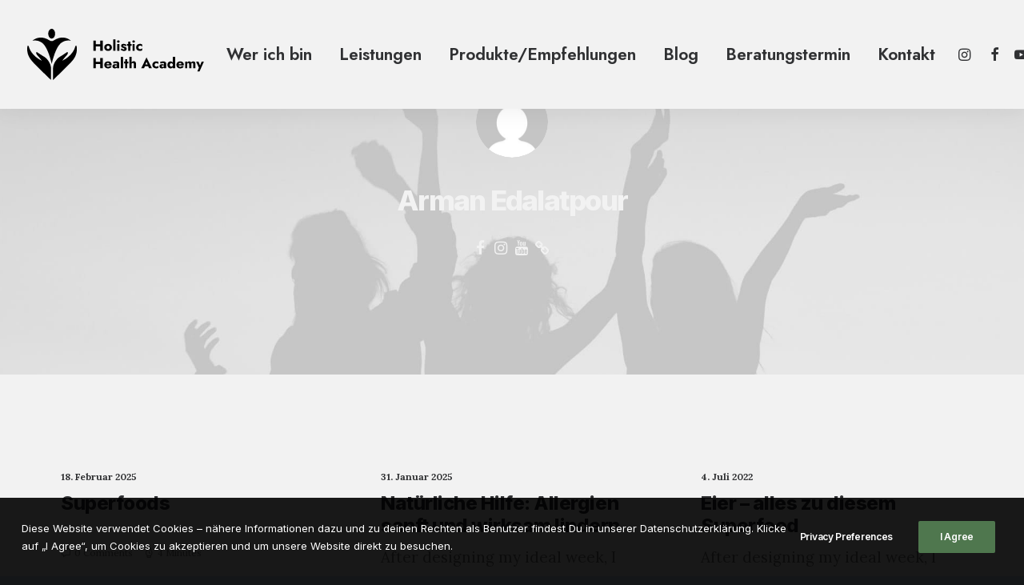

--- FILE ---
content_type: image/svg+xml
request_url: https://holistic-healthacademy.com/wp-content/uploads/2023/09/logo_holistic_health_academy_sw.svg
body_size: 46766
content:
<?xml version="1.0" encoding="utf-8"?>
<!-- Generator: Adobe Illustrator 26.2.1, SVG Export Plug-In . SVG Version: 6.00 Build 0)  -->
<svg version="1.1" id="Ebene_1" xmlns="http://www.w3.org/2000/svg" xmlns:xlink="http://www.w3.org/1999/xlink" x="0px" y="0px"
	 viewBox="0 0 969.5 280.6" style="enable-background:new 0 0 969.5 280.6;" xml:space="preserve">
<style type="text/css">
	.st0{display:none;}
	.st1{display:inline;}
	.st2{clip-path:url(#SVGID_00000106106247879829921900000016343709552544088211_);fill:#FFFFFF;}
	.st3{clip-path:url(#SVGID_00000152240850464105441940000018092108642457249933_);fill:#FFFFFF;}
	.st4{clip-path:url(#SVGID_00000034808854422205650250000014130265768090965902_);fill:#036A2F;}
	.st5{clip-path:url(#SVGID_00000021801919950768426910000005650487670666734761_);}
	.st6{clip-path:url(#SVGID_00000039819812121469032530000001715563719237946796_);}
	.st7{clip-path:url(#SVGID_00000045615413600274778870000002191524491982994086_);}
	.st8{clip-path:url(#SVGID_00000103968607951389948560000004944433402702245510_);}
	.st9{clip-path:url(#SVGID_00000000192271484071351020000004126043403217226127_);}
	.st10{clip-path:url(#SVGID_00000150805978820062141370000016582224520054931099_);}
	.st11{clip-path:url(#SVGID_00000169521848756809726480000009236357868367494575_);}
	.st12{clip-path:url(#SVGID_00000067229721088096525510000012460733419586388637_);}
	.st13{clip-path:url(#SVGID_00000157276354656215873010000008639288797328690087_);}
	.st14{clip-path:url(#SVGID_00000096031392202933987350000017333256298706720909_);}
	.st15{clip-path:url(#SVGID_00000156551239264719359830000015293639036467154306_);}
	.st16{clip-path:url(#SVGID_00000164509053294988145130000013541210652269963410_);}
	.st17{clip-path:url(#SVGID_00000176027744183539408480000006619742972270357420_);}
	.st18{clip-path:url(#SVGID_00000121995240008050557980000008383512037940410007_);}
	.st19{clip-path:url(#SVGID_00000090981845183882777010000006889314341187809171_);}
	.st20{clip-path:url(#SVGID_00000151545302564627309320000016183152226768422071_);}
	.st21{clip-path:url(#SVGID_00000132775897183167600490000001047740944946941583_);}
	.st22{clip-path:url(#SVGID_00000102515438241475640800000011910000203927868861_);}
	.st23{clip-path:url(#SVGID_00000023980652053317324600000013154749700262656920_);}
	.st24{clip-path:url(#SVGID_00000023280291478287434790000003695830348046118543_);}
	.st25{clip-path:url(#SVGID_00000126282601393160102830000014019342691802573473_);}
	.st26{clip-path:url(#SVGID_00000154385683878877686970000001031738710544282016_);}
	.st27{clip-path:url(#SVGID_00000106119753678298794640000005477758549005770624_);}
	.st28{clip-path:url(#SVGID_00000165201745878320960420000017949541254881207968_);}
	.st29{clip-path:url(#SVGID_00000035493512832935226110000010125162404414128824_);}
	.st30{clip-path:url(#SVGID_00000168801926219159122920000000722541477810179203_);}
	.st31{clip-path:url(#SVGID_00000169554512704271318560000007292441887018078111_);}
	.st32{clip-path:url(#SVGID_00000021838447120315587130000005893377368406362300_);}
	.st33{clip-path:url(#SVGID_00000051354658727187895830000008046333411448324242_);}
	.st34{clip-path:url(#SVGID_00000151511683898294699100000012583163666758519443_);}
	.st35{clip-path:url(#SVGID_00000165926133524691017920000017121789000071052954_);}
	.st36{clip-path:url(#SVGID_00000003104723840596596890000004089361677204562616_);}
	.st37{clip-path:url(#SVGID_00000094608965031647158430000006565360312181905819_);}
	.st38{clip-path:url(#SVGID_00000174589234762068724040000003637675491197280684_);}
	.st39{clip-path:url(#SVGID_00000107553847524851014310000013307701221963007372_);}
	.st40{clip-path:url(#SVGID_00000152950081029451304590000006554702586076388776_);}
	.st41{clip-path:url(#SVGID_00000053505750310763939510000002694514271020935041_);}
	.st42{clip-path:url(#SVGID_00000128475585716383294210000004273803665223609765_);}
	.st43{clip-path:url(#SVGID_00000083782138078177262750000009920845129493801376_);}
	.st44{clip-path:url(#SVGID_00000092456364100407433280000003286477174938325916_);}
	.st45{clip-path:url(#SVGID_00000121280437008823373850000014104718627841209991_);}
	.st46{clip-path:url(#SVGID_00000181084563971315974880000012064931846214881437_);}
	.st47{clip-path:url(#SVGID_00000034072037115356232330000011358799857296394114_);}
	.st48{clip-path:url(#SVGID_00000089549207868817303950000005518492424666352800_);}
	.st49{clip-path:url(#SVGID_00000093867754050824780210000002731792363347132544_);}
	.st50{clip-path:url(#SVGID_00000002342640863740694030000006011782579679968933_);}
	.st51{clip-path:url(#SVGID_00000078749504247458808120000007309092337044644271_);}
	.st52{clip-path:url(#SVGID_00000021096123262053625970000011525721067804237466_);}
	.st53{clip-path:url(#SVGID_00000128462959129877552430000007811852876804371119_);}
	
		.st54{clip-path:url(#SVGID_00000072258646069611265550000003661086048447856270_);fill:none;stroke:#FFFFFF;stroke-width:3.7525;stroke-linecap:round;}
</style>
<g id="Ebene_1_00000021797909898703334490000015467513632700724648_" class="st0">
	<g class="st1">
		<g>
			<g>
				<defs>
					<rect id="SVGID_1_" x="-4947.6" y="-52.2" width="375" height="382.5"/>
				</defs>
				<clipPath id="SVGID_00000022550285268778317410000003173342892386569629_">
					<use xlink:href="#SVGID_1_"  style="overflow:visible;"/>
				</clipPath>
				
					<rect x="-4947.6" y="-52.2" style="clip-path:url(#SVGID_00000022550285268778317410000003173342892386569629_);fill:#FFFFFF;" width="375" height="382.5"/>
			</g>
		</g>
		<g>
			<g>
				<defs>
					<rect id="SVGID_00000030472361288903691750000015709070804037487256_" x="-4947.6" y="-52.2" width="375" height="382.5"/>
				</defs>
				<clipPath id="SVGID_00000104686744575151290710000016312254088168515000_">
					<use xlink:href="#SVGID_00000030472361288903691750000015709070804037487256_"  style="overflow:visible;"/>
				</clipPath>
				
					<rect x="-4947.6" y="-52.2" style="clip-path:url(#SVGID_00000104686744575151290710000016312254088168515000_);fill:#FFFFFF;" width="375" height="375"/>
			</g>
		</g>
	</g>
	<g class="st1">
		<g>
			<g>
				<defs>
					<rect id="SVGID_00000054957868421333555480000012314916745688173715_" x="-4947.6" y="-52.2" width="375" height="375"/>
				</defs>
				<clipPath id="SVGID_00000005955441268058130680000013603637575287406505_">
					<use xlink:href="#SVGID_00000054957868421333555480000012314916745688173715_"  style="overflow:visible;"/>
				</clipPath>
				
					<rect x="-4947.6" y="-52.2" style="clip-path:url(#SVGID_00000005955441268058130680000013603637575287406505_);fill:#036A2F;" width="375" height="375"/>
			</g>
		</g>
	</g>
	<g class="st1">
		<g>
			<g>
				<defs>
					<rect id="SVGID_00000174576772827432973700000008291757219952173983_" x="-4947.6" y="-52.2" width="375" height="375"/>
				</defs>
				<clipPath id="SVGID_00000140731765523827944190000008756701502383148936_">
					<use xlink:href="#SVGID_00000174576772827432973700000008291757219952173983_"  style="overflow:visible;"/>
				</clipPath>
				<g style="clip-path:url(#SVGID_00000140731765523827944190000008756701502383148936_);">
					
						<text transform="matrix(1 0 0 1 -4848.1201 17.5778)" style="fill:#FFFFFF; font-family:'PlayfairDisplay-Bold'; font-size:48.6675px;">H</text>
				</g>
			</g>
		</g>
		<g>
			<g>
				<defs>
					<rect id="SVGID_00000030453129218410397060000002788165677954703539_" x="-4947.6" y="-52.2" width="375" height="375"/>
				</defs>
				<clipPath id="SVGID_00000069381771488723893860000017360186779063228334_">
					<use xlink:href="#SVGID_00000030453129218410397060000002788165677954703539_"  style="overflow:visible;"/>
				</clipPath>
				<g style="clip-path:url(#SVGID_00000069381771488723893860000017360186779063228334_);">
					
						<text transform="matrix(1 0 0 1 -4809.1953 17.5778)" style="fill:#FFFFFF; font-family:'PlayfairDisplay-Bold'; font-size:48.6675px;">o</text>
				</g>
			</g>
		</g>
		<g>
			<g>
				<defs>
					<rect id="SVGID_00000077308545853546607930000000203110708479727759_" x="-4947.6" y="-52.2" width="375" height="375"/>
				</defs>
				<clipPath id="SVGID_00000003787593219104241160000016501288020384342455_">
					<use xlink:href="#SVGID_00000077308545853546607930000000203110708479727759_"  style="overflow:visible;"/>
				</clipPath>
				<g style="clip-path:url(#SVGID_00000003787593219104241160000016501288020384342455_);">
					
						<text transform="matrix(1 0 0 1 -4781.7046 17.5778)" style="fill:#FFFFFF; font-family:'PlayfairDisplay-Bold'; font-size:48.6675px;">l</text>
				</g>
			</g>
		</g>
		<g>
			<g>
				<defs>
					<rect id="SVGID_00000110459858662996118930000015227624537722508216_" x="-4947.6" y="-52.2" width="375" height="375"/>
				</defs>
				<clipPath id="SVGID_00000140700510767779723250000015546400009635801002_">
					<use xlink:href="#SVGID_00000110459858662996118930000015227624537722508216_"  style="overflow:visible;"/>
				</clipPath>
				<g style="clip-path:url(#SVGID_00000140700510767779723250000015546400009635801002_);">
					
						<text transform="matrix(1 0 0 1 -4766.5723 17.5778)" style="fill:#FFFFFF; font-family:'PlayfairDisplay-Bold'; font-size:48.6675px;">i</text>
				</g>
			</g>
		</g>
		<g>
			<g>
				<defs>
					<rect id="SVGID_00000158711416235445316880000011855892713809656242_" x="-4947.6" y="-52.2" width="375" height="375"/>
				</defs>
				<clipPath id="SVGID_00000048498331272065772320000000749162000708776349_">
					<use xlink:href="#SVGID_00000158711416235445316880000011855892713809656242_"  style="overflow:visible;"/>
				</clipPath>
				<g style="clip-path:url(#SVGID_00000048498331272065772320000000749162000708776349_);">
					
						<text transform="matrix(1 0 0 1 -4751.2456 17.5778)" style="fill:#FFFFFF; font-family:'PlayfairDisplay-Bold'; font-size:48.6675px;">s</text>
				</g>
			</g>
		</g>
		<g>
			<g>
				<defs>
					<rect id="SVGID_00000101819337857809362380000013878645977251895706_" x="-4947.6" y="-52.2" width="375" height="375"/>
				</defs>
				<clipPath id="SVGID_00000101781761526189265130000006154738830099608221_">
					<use xlink:href="#SVGID_00000101819337857809362380000013878645977251895706_"  style="overflow:visible;"/>
				</clipPath>
				<g style="clip-path:url(#SVGID_00000101781761526189265130000006154738830099608221_);">
					
						<text transform="matrix(1 0 0 1 -4728.7671 17.5778)" style="fill:#FFFFFF; font-family:'PlayfairDisplay-Bold'; font-size:48.6675px;">t</text>
				</g>
			</g>
		</g>
		<g>
			<g>
				<defs>
					<rect id="SVGID_00000121972914985331079070000012154690767017107090_" x="-4947.6" y="-52.2" width="375" height="375"/>
				</defs>
				<clipPath id="SVGID_00000123419262924746225550000000914123215631149243_">
					<use xlink:href="#SVGID_00000121972914985331079070000012154690767017107090_"  style="overflow:visible;"/>
				</clipPath>
				<g style="clip-path:url(#SVGID_00000123419262924746225550000000914123215631149243_);">
					
						<text transform="matrix(1 0 0 1 -4711.6401 17.5778)" style="fill:#FFFFFF; font-family:'PlayfairDisplay-Bold'; font-size:48.6675px;">i</text>
				</g>
			</g>
		</g>
		<g>
			<g>
				<defs>
					<rect id="SVGID_00000049204177448511143600000003092265229548779961_" x="-4947.6" y="-52.2" width="375" height="375"/>
				</defs>
				<clipPath id="SVGID_00000052072463219991266150000008858034590523282105_">
					<use xlink:href="#SVGID_00000049204177448511143600000003092265229548779961_"  style="overflow:visible;"/>
				</clipPath>
				<g style="clip-path:url(#SVGID_00000052072463219991266150000008858034590523282105_);">
					
						<text transform="matrix(1 0 0 1 -4696.312 17.5778)" style="fill:#FFFFFF; font-family:'PlayfairDisplay-Bold'; font-size:48.6675px;">c</text>
				</g>
			</g>
		</g>
		<g>
			<g>
				<defs>
					<rect id="SVGID_00000076574288071352913120000008356651687144706475_" x="-4947.6" y="-52.2" width="375" height="375"/>
				</defs>
				<clipPath id="SVGID_00000096761475997554105410000003174309989763900065_">
					<use xlink:href="#SVGID_00000076574288071352913120000008356651687144706475_"  style="overflow:visible;"/>
				</clipPath>
				<g style="clip-path:url(#SVGID_00000096761475997554105410000003174309989763900065_);">
					
						<text transform="matrix(1 0 0 1 -4862.499 60.3278)" style="fill:#FFFFFF; font-family:'PlayfairDisplay-Bold'; font-size:48.6675px;">A</text>
				</g>
			</g>
		</g>
		<g>
			<g>
				<defs>
					<rect id="SVGID_00000173132556138741779340000014802606805366384022_" x="-4947.6" y="-52.2" width="375" height="375"/>
				</defs>
				<clipPath id="SVGID_00000177460594729119578030000000250422362720546980_">
					<use xlink:href="#SVGID_00000173132556138741779340000014802606805366384022_"  style="overflow:visible;"/>
				</clipPath>
				<g style="clip-path:url(#SVGID_00000177460594729119578030000000250422362720546980_);">
					
						<text transform="matrix(1 0 0 1 -4830.0454 60.3278)" style="fill:#FFFFFF; font-family:'PlayfairDisplay-Bold'; font-size:48.6675px;">c</text>
				</g>
			</g>
		</g>
		<g>
			<g>
				<defs>
					<rect id="SVGID_00000042725081840498747560000008415208815082978236_" x="-4947.6" y="-52.2" width="375" height="375"/>
				</defs>
				<clipPath id="SVGID_00000008835382193822729830000012222571859669999544_">
					<use xlink:href="#SVGID_00000042725081840498747560000008415208815082978236_"  style="overflow:visible;"/>
				</clipPath>
				<g style="clip-path:url(#SVGID_00000008835382193822729830000012222571859669999544_);">
					
						<text transform="matrix(1 0 0 1 -4805.9116 60.3278)" style="fill:#FFFFFF; font-family:'PlayfairDisplay-Bold'; font-size:48.6675px;">a</text>
				</g>
			</g>
		</g>
		<g>
			<g>
				<defs>
					<rect id="SVGID_00000070095111060674930990000017617025603409210780_" x="-4947.6" y="-52.2" width="375" height="375"/>
				</defs>
				<clipPath id="SVGID_00000016796478626331437040000018429881570024827790_">
					<use xlink:href="#SVGID_00000070095111060674930990000017617025603409210780_"  style="overflow:visible;"/>
				</clipPath>
				<g style="clip-path:url(#SVGID_00000016796478626331437040000018429881570024827790_);">
					
						<text transform="matrix(1 0 0 1 -4780.708 60.3278)" style="fill:#FFFFFF; font-family:'PlayfairDisplay-Bold'; font-size:48.6675px;">d</text>
				</g>
			</g>
		</g>
		<g>
			<g>
				<defs>
					<rect id="SVGID_00000161628488332205487010000010462389421349339045_" x="-4947.6" y="-52.2" width="375" height="375"/>
				</defs>
				<clipPath id="SVGID_00000141442483920075186410000006852825340784720260_">
					<use xlink:href="#SVGID_00000161628488332205487010000010462389421349339045_"  style="overflow:visible;"/>
				</clipPath>
				<g style="clip-path:url(#SVGID_00000141442483920075186410000006852825340784720260_);">
					
						<text transform="matrix(1 0 0 1 -4751.6108 60.3278)" style="fill:#FFFFFF; font-family:'PlayfairDisplay-Bold'; font-size:48.6675px;">e</text>
				</g>
			</g>
		</g>
		<g>
			<g>
				<defs>
					<rect id="SVGID_00000106860447165593536030000001931167100908035504_" x="-4947.6" y="-52.2" width="375" height="375"/>
				</defs>
				<clipPath id="SVGID_00000030473053154044319190000009012893179987063978_">
					<use xlink:href="#SVGID_00000106860447165593536030000001931167100908035504_"  style="overflow:visible;"/>
				</clipPath>
				<g style="clip-path:url(#SVGID_00000030473053154044319190000009012893179987063978_);">
					
						<text transform="matrix(1 0 0 1 -4727.0894 60.3278)" style="fill:#FFFFFF; font-family:'PlayfairDisplay-Bold'; font-size:48.6675px;">m</text>
				</g>
			</g>
		</g>
		<g>
			<g>
				<defs>
					<rect id="SVGID_00000134958159417395018000000001841257262323521971_" x="-4947.6" y="-52.2" width="375" height="375"/>
				</defs>
				<clipPath id="SVGID_00000112613652851006197690000003556850237958101406_">
					<use xlink:href="#SVGID_00000134958159417395018000000001841257262323521971_"  style="overflow:visible;"/>
				</clipPath>
				<g style="clip-path:url(#SVGID_00000112613652851006197690000003556850237958101406_);">
					
						<text transform="matrix(1 0 0 1 -4683.0542 60.3278)" style="fill:#FFFFFF; font-family:'PlayfairDisplay-Bold'; font-size:48.6675px;">y</text>
				</g>
			</g>
		</g>
		<g>
			<g>
				<defs>
					<rect id="SVGID_00000129884832586505962940000006548172904793189266_" x="-4947.6" y="-52.2" width="375" height="375"/>
				</defs>
				<clipPath id="SVGID_00000083798640643586686310000017099808687818809999_">
					<use xlink:href="#SVGID_00000129884832586505962940000006548172904793189266_"  style="overflow:visible;"/>
				</clipPath>
				<g style="clip-path:url(#SVGID_00000083798640643586686310000017099808687818809999_);">
					<text transform="matrix(1 0 0 1 -4876.0454 93.8033)" style="fill:#FFFFFF; font-family:'ArialMT'; font-size:11.88px;">H</text>
				</g>
			</g>
		</g>
		<g>
			<g>
				<defs>
					<rect id="SVGID_00000083077186817147610490000003247315512652358280_" x="-4947.6" y="-52.2" width="375" height="375"/>
				</defs>
				<clipPath id="SVGID_00000016795317919799230360000013604615299205101464_">
					<use xlink:href="#SVGID_00000083077186817147610490000003247315512652358280_"  style="overflow:visible;"/>
				</clipPath>
				<g style="clip-path:url(#SVGID_00000016795317919799230360000013604615299205101464_);">
					<text transform="matrix(1 0 0 1 -4865.7056 93.8033)" style="fill:#FFFFFF; font-family:'ArialMT'; font-size:11.88px;">a</text>
				</g>
			</g>
		</g>
		<g>
			<g>
				<defs>
					<rect id="SVGID_00000026144838493158673510000011363432743202354093_" x="-4947.6" y="-52.2" width="375" height="375"/>
				</defs>
				<clipPath id="SVGID_00000085217662772679482280000011365156490473814408_">
					<use xlink:href="#SVGID_00000026144838493158673510000011363432743202354093_"  style="overflow:visible;"/>
				</clipPath>
				<g style="clip-path:url(#SVGID_00000085217662772679482280000011365156490473814408_);">
					<text transform="matrix(1 0 0 1 -4857.6929 93.8033)" style="fill:#FFFFFF; font-family:'ArialMT'; font-size:11.88px;">d</text>
				</g>
			</g>
		</g>
		<g>
			<g>
				<defs>
					<rect id="SVGID_00000005965390717045740480000000020113360408751232_" x="-4947.6" y="-52.2" width="375" height="375"/>
				</defs>
				<clipPath id="SVGID_00000019678666152443918660000018427448215378727567_">
					<use xlink:href="#SVGID_00000005965390717045740480000000020113360408751232_"  style="overflow:visible;"/>
				</clipPath>
				<g style="clip-path:url(#SVGID_00000019678666152443918660000018427448215378727567_);">
					<text transform="matrix(1 0 0 1 -4849.3472 93.8033)" style="fill:#FFFFFF; font-family:'ArialMT'; font-size:11.88px;">j</text>
				</g>
			</g>
		</g>
		<g>
			<g>
				<defs>
					<rect id="SVGID_00000073720093587358001140000000690176439269294497_" x="-4947.6" y="-52.2" width="375" height="375"/>
				</defs>
				<clipPath id="SVGID_00000039122660482370578130000000320139238064763835_">
					<use xlink:href="#SVGID_00000073720093587358001140000000690176439269294497_"  style="overflow:visible;"/>
				</clipPath>
				<g style="clip-path:url(#SVGID_00000039122660482370578130000000320139238064763835_);">
					<text transform="matrix(1 0 0 1 -4845.9404 93.8033)" style="fill:#FFFFFF; font-family:'ArialMT'; font-size:11.88px;">e</text>
				</g>
			</g>
		</g>
		<g>
			<g>
				<defs>
					<rect id="SVGID_00000030486449846283706340000007042041647219836334_" x="-4947.6" y="-52.2" width="375" height="375"/>
				</defs>
				<clipPath id="SVGID_00000118362254691838681050000006871491705766097854_">
					<use xlink:href="#SVGID_00000030486449846283706340000007042041647219836334_"  style="overflow:visible;"/>
				</clipPath>
				<g style="clip-path:url(#SVGID_00000118362254691838681050000006871491705766097854_);">
					<text transform="matrix(1 0 0 1 -4838.5684 93.8033)" style="fill:#FFFFFF; font-family:'ArialMT'; font-size:11.88px;">h</text>
				</g>
			</g>
		</g>
		<g>
			<g>
				<defs>
					<rect id="SVGID_00000025429207683798348800000003902371490469434524_" x="-4947.6" y="-52.2" width="375" height="375"/>
				</defs>
				<clipPath id="SVGID_00000028285640598686414260000001073716497900416392_">
					<use xlink:href="#SVGID_00000025429207683798348800000003902371490469434524_"  style="overflow:visible;"/>
				</clipPath>
				<g style="clip-path:url(#SVGID_00000028285640598686414260000001073716497900416392_);">
					<text transform="matrix(1 0 0 1 -4830.4604 93.8033)" style="fill:#FFFFFF; font-family:'ArialMT'; font-size:11.88px;"> </text>
				</g>
			</g>
		</g>
		<g>
			<g>
				<defs>
					<rect id="SVGID_00000027574230233244376460000015891321160019610268_" x="-4947.6" y="-52.2" width="375" height="375"/>
				</defs>
				<clipPath id="SVGID_00000051350640814224653660000013504204423078226070_">
					<use xlink:href="#SVGID_00000027574230233244376460000015891321160019610268_"  style="overflow:visible;"/>
				</clipPath>
				<g style="clip-path:url(#SVGID_00000051350640814224653660000013504204423078226070_);">
					<text transform="matrix(1 0 0 1 -4826.9824 93.8033)" style="fill:#FFFFFF; font-family:'ArialMT'; font-size:11.88px;">&amp;</text>
				</g>
			</g>
		</g>
		<g>
			<g>
				<defs>
					<rect id="SVGID_00000112623416730597855540000004845618691364383375_" x="-4947.6" y="-52.2" width="375" height="375"/>
				</defs>
				<clipPath id="SVGID_00000146490993899757626230000014496111509585593227_">
					<use xlink:href="#SVGID_00000112623416730597855540000004845618691364383375_"  style="overflow:visible;"/>
				</clipPath>
				<g style="clip-path:url(#SVGID_00000146490993899757626230000014496111509585593227_);">
					<text transform="matrix(1 0 0 1 -4818.3042 93.8033)" style="fill:#FFFFFF; font-family:'ArialMT'; font-size:11.88px;"> </text>
				</g>
			</g>
		</g>
		<g>
			<g>
				<defs>
					<rect id="SVGID_00000053535840705699769980000004331534118108391824_" x="-4947.6" y="-52.2" width="375" height="375"/>
				</defs>
				<clipPath id="SVGID_00000058574368955858089910000000236406975024333958_">
					<use xlink:href="#SVGID_00000053535840705699769980000004331534118108391824_"  style="overflow:visible;"/>
				</clipPath>
				<g style="clip-path:url(#SVGID_00000058574368955858089910000000236406975024333958_);">
					<text transform="matrix(1 0 0 1 -4814.8262 93.8033)" style="fill:#FFFFFF; font-family:'ArialMT'; font-size:11.88px;">D</text>
				</g>
			</g>
		</g>
		<g>
			<g>
				<defs>
					<rect id="SVGID_00000034810775103671653900000000229256445395356547_" x="-4947.6" y="-52.2" width="375" height="375"/>
				</defs>
				<clipPath id="SVGID_00000119099566213977966320000002221181657873919925_">
					<use xlink:href="#SVGID_00000034810775103671653900000000229256445395356547_"  style="overflow:visible;"/>
				</clipPath>
				<g style="clip-path:url(#SVGID_00000119099566213977966320000002221181657873919925_);">
					<text transform="matrix(1 0 0 1 -4805.5312 93.8033)" style="fill:#FFFFFF; font-family:'ArialMT'; font-size:11.88px;">r</text>
				</g>
			</g>
		</g>
		<g>
			<g>
				<defs>
					<rect id="SVGID_00000029730522306147899460000008250169844782210713_" x="-4947.6" y="-52.2" width="375" height="375"/>
				</defs>
				<clipPath id="SVGID_00000116950740019064956250000002254873945164732593_">
					<use xlink:href="#SVGID_00000029730522306147899460000008250169844782210713_"  style="overflow:visible;"/>
				</clipPath>
				<g style="clip-path:url(#SVGID_00000116950740019064956250000002254873945164732593_);">
					<text transform="matrix(1 0 0 1 -4799.7617 93.8033)" style="fill:#FFFFFF; font-family:'ArialMT'; font-size:11.88px;">.</text>
				</g>
			</g>
		</g>
		<g>
			<g>
				<defs>
					<rect id="SVGID_00000179613368028320505900000017650751880032455296_" x="-4947.6" y="-52.2" width="375" height="375"/>
				</defs>
				<clipPath id="SVGID_00000155846327143307347130000004570100529302632105_">
					<use xlink:href="#SVGID_00000179613368028320505900000017650751880032455296_"  style="overflow:visible;"/>
				</clipPath>
				<g style="clip-path:url(#SVGID_00000155846327143307347130000004570100529302632105_);">
					<text transform="matrix(1 0 0 1 -4796.9365 93.8033)" style="fill:#FFFFFF; font-family:'ArialMT'; font-size:11.88px;"> </text>
				</g>
			</g>
		</g>
		<g>
			<g>
				<defs>
					<rect id="SVGID_00000068676393180320314440000006890361006310782892_" x="-4947.6" y="-52.2" width="375" height="375"/>
				</defs>
				<clipPath id="SVGID_00000101794977775310920780000009535771280567258028_">
					<use xlink:href="#SVGID_00000068676393180320314440000006890361006310782892_"  style="overflow:visible;"/>
				</clipPath>
				<g style="clip-path:url(#SVGID_00000101794977775310920780000009535771280567258028_);">
					<text transform="matrix(1 0 0 1 -4793.4585 93.8033)" style="fill:#FFFFFF; font-family:'ArialMT'; font-size:11.88px;">m</text>
				</g>
			</g>
		</g>
		<g>
			<g>
				<defs>
					<rect id="SVGID_00000029015423832138885760000016714701009269738411_" x="-4947.6" y="-52.2" width="375" height="375"/>
				</defs>
				<clipPath id="SVGID_00000005988200916994509290000007428605345155187338_">
					<use xlink:href="#SVGID_00000029015423832138885760000016714701009269738411_"  style="overflow:visible;"/>
				</clipPath>
				<g style="clip-path:url(#SVGID_00000005988200916994509290000007428605345155187338_);">
					<text transform="matrix(1 0 0 1 -4782.3232 93.8033)" style="fill:#FFFFFF; font-family:'ArialMT'; font-size:11.88px;">e</text>
				</g>
			</g>
		</g>
		<g>
			<g>
				<defs>
					<rect id="SVGID_00000083060680963263817240000014591972667640499100_" x="-4947.6" y="-52.2" width="375" height="375"/>
				</defs>
				<clipPath id="SVGID_00000095305133385251484620000013103427422963008916_">
					<use xlink:href="#SVGID_00000083060680963263817240000014591972667640499100_"  style="overflow:visible;"/>
				</clipPath>
				<g style="clip-path:url(#SVGID_00000095305133385251484620000013103427422963008916_);">
					<text transform="matrix(1 0 0 1 -4774.9512 93.8033)" style="fill:#FFFFFF; font-family:'ArialMT'; font-size:11.88px;">d</text>
				</g>
			</g>
		</g>
		<g>
			<g>
				<defs>
					<rect id="SVGID_00000021115178340004938240000001885815908871892403_" x="-4947.6" y="-52.2" width="375" height="375"/>
				</defs>
				<clipPath id="SVGID_00000036961862799699673380000009752256875362826905_">
					<use xlink:href="#SVGID_00000021115178340004938240000001885815908871892403_"  style="overflow:visible;"/>
				</clipPath>
				<g style="clip-path:url(#SVGID_00000036961862799699673380000009752256875362826905_);">
					<text transform="matrix(1 0 0 1 -4766.606 93.8033)" style="fill:#FFFFFF; font-family:'ArialMT'; font-size:11.88px;">.</text>
				</g>
			</g>
		</g>
		<g>
			<g>
				<defs>
					<rect id="SVGID_00000064326164190276303680000002234628167044804264_" x="-4947.6" y="-52.2" width="375" height="375"/>
				</defs>
				<clipPath id="SVGID_00000088105103642206797080000017983447070875456897_">
					<use xlink:href="#SVGID_00000064326164190276303680000002234628167044804264_"  style="overflow:visible;"/>
				</clipPath>
				<g style="clip-path:url(#SVGID_00000088105103642206797080000017983447070875456897_);">
					<text transform="matrix(1 0 0 1 -4763.7808 93.8033)" style="fill:#FFFFFF; font-family:'ArialMT'; font-size:11.88px;"> </text>
				</g>
			</g>
		</g>
		<g>
			<g>
				<defs>
					<rect id="SVGID_00000071526110924950691700000016624665067398241675_" x="-4947.6" y="-52.2" width="375" height="375"/>
				</defs>
				<clipPath id="SVGID_00000041284747602802143960000011571263936607440299_">
					<use xlink:href="#SVGID_00000071526110924950691700000016624665067398241675_"  style="overflow:visible;"/>
				</clipPath>
				<g style="clip-path:url(#SVGID_00000041284747602802143960000011571263936607440299_);">
					<text transform="matrix(1 0 0 1 -4760.3022 93.8033)" style="fill:#FFFFFF; font-family:'ArialMT'; font-size:11.88px;">A</text>
				</g>
			</g>
		</g>
		<g>
			<g>
				<defs>
					<rect id="SVGID_00000013915413787860611670000014773693661382505138_" x="-4947.6" y="-52.2" width="375" height="375"/>
				</defs>
				<clipPath id="SVGID_00000087397127034298334490000002125266653163684748_">
					<use xlink:href="#SVGID_00000013915413787860611670000014773693661382505138_"  style="overflow:visible;"/>
				</clipPath>
				<g style="clip-path:url(#SVGID_00000087397127034298334490000002125266653163684748_);">
					<text transform="matrix(1 0 0 1 -4751.9565 93.8033)" style="fill:#FFFFFF; font-family:'ArialMT'; font-size:11.88px;">r</text>
				</g>
			</g>
		</g>
		<g>
			<g>
				<defs>
					<rect id="SVGID_00000120553061700992050070000003020180221778401199_" x="-4947.6" y="-52.2" width="375" height="375"/>
				</defs>
				<clipPath id="SVGID_00000062180910581012237020000010199870318568401305_">
					<use xlink:href="#SVGID_00000120553061700992050070000003020180221778401199_"  style="overflow:visible;"/>
				</clipPath>
				<g style="clip-path:url(#SVGID_00000062180910581012237020000010199870318568401305_);">
					<text transform="matrix(1 0 0 1 -4746.187 93.8033)" style="fill:#FFFFFF; font-family:'ArialMT'; font-size:11.88px;">m</text>
				</g>
			</g>
		</g>
		<g>
			<g>
				<defs>
					<rect id="SVGID_00000123428286171817097170000001758791903455456433_" x="-4947.6" y="-52.2" width="375" height="375"/>
				</defs>
				<clipPath id="SVGID_00000019656419594801248140000011546072634497172668_">
					<use xlink:href="#SVGID_00000123428286171817097170000001758791903455456433_"  style="overflow:visible;"/>
				</clipPath>
				<g style="clip-path:url(#SVGID_00000019656419594801248140000011546072634497172668_);">
					<text transform="matrix(1 0 0 1 -4735.0522 93.8033)" style="fill:#FFFFFF; font-family:'ArialMT'; font-size:11.88px;">a</text>
				</g>
			</g>
		</g>
		<g>
			<g>
				<defs>
					<rect id="SVGID_00000069395232557674349290000001521296591680881792_" x="-4947.6" y="-52.2" width="375" height="375"/>
				</defs>
				<clipPath id="SVGID_00000029764280841240727830000000789440199796357306_">
					<use xlink:href="#SVGID_00000069395232557674349290000001521296591680881792_"  style="overflow:visible;"/>
				</clipPath>
				<g style="clip-path:url(#SVGID_00000029764280841240727830000000789440199796357306_);">
					<text transform="matrix(1 0 0 1 -4727.0396 93.8033)" style="fill:#FFFFFF; font-family:'ArialMT'; font-size:11.88px;">n</text>
				</g>
			</g>
		</g>
		<g>
			<g>
				<defs>
					<rect id="SVGID_00000162335904116152143330000007835816660549969333_" x="-4947.6" y="-52.2" width="375" height="375"/>
				</defs>
				<clipPath id="SVGID_00000096042269603477609250000009213651849591737021_">
					<use xlink:href="#SVGID_00000162335904116152143330000007835816660549969333_"  style="overflow:visible;"/>
				</clipPath>
				<g style="clip-path:url(#SVGID_00000096042269603477609250000009213651849591737021_);">
					<text transform="matrix(1 0 0 1 -4718.9429 93.8033)" style="fill:#FFFFFF; font-family:'ArialMT'; font-size:11.88px;"> </text>
				</g>
			</g>
		</g>
		<g>
			<g>
				<defs>
					<rect id="SVGID_00000114764875518215521900000007097568510383853748_" x="-4947.6" y="-52.2" width="375" height="375"/>
				</defs>
				<clipPath id="SVGID_00000057857354202574066520000001899068526681045438_">
					<use xlink:href="#SVGID_00000114764875518215521900000007097568510383853748_"  style="overflow:visible;"/>
				</clipPath>
				<g style="clip-path:url(#SVGID_00000057857354202574066520000001899068526681045438_);">
					<text transform="matrix(1 0 0 1 -4715.4644 93.8033)" style="fill:#FFFFFF; font-family:'ArialMT'; font-size:11.88px;">E</text>
				</g>
			</g>
		</g>
		<g>
			<g>
				<defs>
					<rect id="SVGID_00000038406813282258546610000013178982428514696067_" x="-4947.6" y="-52.2" width="375" height="375"/>
				</defs>
				<clipPath id="SVGID_00000056405696888351496240000013784937755668926851_">
					<use xlink:href="#SVGID_00000038406813282258546610000013178982428514696067_"  style="overflow:visible;"/>
				</clipPath>
				<g style="clip-path:url(#SVGID_00000056405696888351496240000013784937755668926851_);">
					<text transform="matrix(1 0 0 1 -4707.1558 93.8033)" style="fill:#FFFFFF; font-family:'ArialMT'; font-size:11.88px;">d</text>
				</g>
			</g>
		</g>
		<g>
			<g>
				<defs>
					<rect id="SVGID_00000070832536585741772890000006492387073595319442_" x="-4947.6" y="-52.2" width="375" height="375"/>
				</defs>
				<clipPath id="SVGID_00000044884186704095238590000010193545674669910180_">
					<use xlink:href="#SVGID_00000070832536585741772890000006492387073595319442_"  style="overflow:visible;"/>
				</clipPath>
				<g style="clip-path:url(#SVGID_00000044884186704095238590000010193545674669910180_);">
					<text transform="matrix(1 0 0 1 -4698.8101 93.8033)" style="fill:#FFFFFF; font-family:'ArialMT'; font-size:11.88px;">a</text>
				</g>
			</g>
		</g>
		<g>
			<g>
				<defs>
					<rect id="SVGID_00000058560506100405050890000009781921767240402336_" x="-4947.6" y="-52.2" width="375" height="375"/>
				</defs>
				<clipPath id="SVGID_00000039822567063892686370000013412532683413195152_">
					<use xlink:href="#SVGID_00000058560506100405050890000009781921767240402336_"  style="overflow:visible;"/>
				</clipPath>
				<g style="clip-path:url(#SVGID_00000039822567063892686370000013412532683413195152_);">
					<text transform="matrix(1 0 0 1 -4690.7964 93.8033)" style="fill:#FFFFFF; font-family:'ArialMT'; font-size:11.88px;">l</text>
				</g>
			</g>
		</g>
		<g>
			<g>
				<defs>
					<rect id="SVGID_00000145023364911102234520000014826426161945194657_" x="-4947.6" y="-52.2" width="375" height="375"/>
				</defs>
				<clipPath id="SVGID_00000075873118562538664090000002190750868789421244_">
					<use xlink:href="#SVGID_00000145023364911102234520000014826426161945194657_"  style="overflow:visible;"/>
				</clipPath>
				<g style="clip-path:url(#SVGID_00000075873118562538664090000002190750868789421244_);">
					<text transform="matrix(1 0 0 1 -4687.2358 93.8033)" style="fill:#FFFFFF; font-family:'ArialMT'; font-size:11.88px;">a</text>
				</g>
			</g>
		</g>
		<g>
			<g>
				<defs>
					<rect id="SVGID_00000083788401813413650450000012866656553461207487_" x="-4947.6" y="-52.2" width="375" height="375"/>
				</defs>
				<clipPath id="SVGID_00000168103562469220692940000009183028733384992640_">
					<use xlink:href="#SVGID_00000083788401813413650450000012866656553461207487_"  style="overflow:visible;"/>
				</clipPath>
				<g style="clip-path:url(#SVGID_00000168103562469220692940000009183028733384992640_);">
					<text transform="matrix(1 0 0 1 -4679.2222 93.8033)" style="fill:#FFFFFF; font-family:'ArialMT'; font-size:11.88px;">t</text>
				</g>
			</g>
		</g>
		<g>
			<g>
				<defs>
					<rect id="SVGID_00000066502804366026655180000012249124871449248691_" x="-4947.6" y="-52.2" width="375" height="375"/>
				</defs>
				<clipPath id="SVGID_00000000928327518199023070000008422886012565099656_">
					<use xlink:href="#SVGID_00000066502804366026655180000012249124871449248691_"  style="overflow:visible;"/>
				</clipPath>
				<g style="clip-path:url(#SVGID_00000000928327518199023070000008422886012565099656_);">
					<text transform="matrix(1 0 0 1 -4674.4624 93.8033)" style="fill:#FFFFFF; font-family:'ArialMT'; font-size:11.88px;">p</text>
				</g>
			</g>
		</g>
		<g>
			<g>
				<defs>
					<rect id="SVGID_00000008852336507342019820000007903967522080152974_" x="-4947.6" y="-52.2" width="375" height="375"/>
				</defs>
				<clipPath id="SVGID_00000160880039846472633820000002467872952615295935_">
					<use xlink:href="#SVGID_00000008852336507342019820000007903967522080152974_"  style="overflow:visible;"/>
				</clipPath>
				<g style="clip-path:url(#SVGID_00000160880039846472633820000002467872952615295935_);">
					<text transform="matrix(1 0 0 1 -4666.1167 93.8033)" style="fill:#FFFFFF; font-family:'ArialMT'; font-size:11.88px;">o</text>
				</g>
			</g>
		</g>
		<g>
			<g>
				<defs>
					<rect id="SVGID_00000020359125128241627790000006449241985113875379_" x="-4947.6" y="-52.2" width="375" height="375"/>
				</defs>
				<clipPath id="SVGID_00000058584391771461894740000017955115694679390595_">
					<use xlink:href="#SVGID_00000020359125128241627790000006449241985113875379_"  style="overflow:visible;"/>
				</clipPath>
				<g style="clip-path:url(#SVGID_00000058584391771461894740000017955115694679390595_);">
					<text transform="matrix(1 0 0 1 -4658.104 93.8033)" style="fill:#FFFFFF; font-family:'ArialMT'; font-size:11.88px;">u</text>
				</g>
			</g>
		</g>
		<g>
			<g>
				<defs>
					<rect id="SVGID_00000021822386767037727450000003471961858045710479_" x="-4947.6" y="-52.2" width="375" height="375"/>
				</defs>
				<clipPath id="SVGID_00000084501857127861756140000001190512801399234985_">
					<use xlink:href="#SVGID_00000021822386767037727450000003471961858045710479_"  style="overflow:visible;"/>
				</clipPath>
				<g style="clip-path:url(#SVGID_00000084501857127861756140000001190512801399234985_);">
					<text transform="matrix(1 0 0 1 -4650.0073 93.8033)" style="fill:#FFFFFF; font-family:'ArialMT'; font-size:11.88px;">r</text>
				</g>
			</g>
		</g>
		<g>
			<g>
				<defs>
					<rect id="SVGID_00000000907704907755140890000017896014816685341864_" x="-4947.6" y="-52.2" width="375" height="375"/>
				</defs>
				<clipPath id="SVGID_00000050635252504062414860000010208545312008368274_">
					<use xlink:href="#SVGID_00000000907704907755140890000017896014816685341864_"  style="overflow:visible;"/>
				</clipPath>
				
					<line style="clip-path:url(#SVGID_00000050635252504062414860000010208545312008368274_);fill:none;stroke:#FFFFFF;stroke-width:3.7525;stroke-linecap:round;" x1="-4862.4" y1="71.5" x2="-4657.6" y2="71.5"/>
			</g>
		</g>
	</g>
</g>
<g id="Ebene_2_00000149349055253133033450000016375637232684685460_">
	<g>
		<g>
			<g>
				<path d="M180,152.6c10.7-5.8,40.1-25.8,40.1-25.8s9.7,4.2-4.5,19.7s-23.3,28.4-23.3,28.4c53-25.1,68.2-66.7,69.2-71.2
					s4.8-15.2,8.4-10.6c0.2,0.3,0.4,0.6,0.6,1.1c0,0,10.6,35.9-16.9,73.3c-1.5,1.9-3,3.9-4.7,6c-0.2,0.2-0.4,0.5-0.6,0.7
					c-4,4.8-8.5,9.9-13.8,15.4c-37.4,38.2-93,91.1-93,91.1s0-25.5,0-60.9C141.5,184.2,169.3,158.4,180,152.6"/>
				<path d="M145.9,63.7c0,0-6,3.7-11.6,3.7c-5.7,0-11.6-3.7-11.6-3.7c-56.4-36.4-94.1,1.9-94.1,1.9s26.5-8.2,52.9,11
					c33.9,24.6,52.9,115.9,52.9,115.9s19-91.3,52.9-115.9c26.4-19.2,52.9-11,52.9-11S202.3,27.2,145.9,63.7"/>
				<path d="M92.5,152.6c-10.7-5.8-40.1-25.8-40.1-25.8s-9.7,4.2,4.5,19.7s23.3,28.4,23.3,28.4c-53-25.1-68.2-66.7-69.2-71.2
					S6.1,88.5,2.6,93.1c-0.2,0.3-0.4,0.6-0.6,1.1c0,0-10.6,35.9,16.9,73.3c1.5,1.9,3,3.9,4.7,6c0.2,0.2,0.4,0.5,0.6,0.7
					c4,4.8,8.5,9.9,13.8,15.4c37.4,38.2,93,91.1,93,91.1s0-25.5,0-60.9C131,184.2,103.2,158.4,92.5,152.6"/>
				<path d="M115.5,26.7c0,14.7,8.4,26.7,18.8,26.7s18.8-11.9,18.8-26.7S144.6,0,134.3,0C123.9,0,115.5,11.9,115.5,26.7"/>
			</g>
		</g>
		<g>
			<path d="M376.8,64.2v56h-13.5v-56H376.8z M367.1,84.6h42.3v12.2h-42.3V84.6z M414.4,64.2v56h-13.5v-56H414.4z"/>
			<path d="M425.5,91.7c1.8-2.9,4.3-5.1,7.5-6.7s6.8-2.4,10.8-2.4s7.6,0.8,10.8,2.4c3.2,1.6,5.7,3.8,7.5,6.7
				c1.8,2.9,2.8,6.3,2.8,10.2c0,3.8-0.9,7.2-2.8,10.1c-1.8,2.9-4.3,5.1-7.5,6.7s-6.8,2.4-10.8,2.4s-7.6-0.8-10.8-2.4
				c-3.2-1.6-5.7-3.8-7.5-6.7c-1.8-2.9-2.7-6.2-2.7-10.1C422.8,97.9,423.7,94.5,425.5,91.7z M436.4,106.7c0.8,1.4,1.8,2.4,3.1,3.2
				c1.3,0.7,2.7,1.1,4.3,1.1c1.5,0,3-0.4,4.3-1.1s2.3-1.8,3.1-3.2c0.8-1.4,1.2-3,1.2-4.9s-0.4-3.6-1.2-5c-0.8-1.4-1.8-2.5-3.1-3.2
				c-1.3-0.7-2.7-1.1-4.3-1.1c-1.6,0-3,0.4-4.3,1.1s-2.3,1.8-3.1,3.2c-0.8,1.4-1.2,3-1.2,5C435.2,103.7,435.6,105.4,436.4,106.7z"/>
			<path d="M484.2,57.8v62.4H472V57.8H484.2z"/>
			<path d="M495,64.9c1.4-1.2,3-1.8,5-1.8s3.6,0.6,5,1.8c1.4,1.2,2,2.8,2,4.7c0,1.9-0.7,3.5-2,4.7s-3,1.8-5,1.8
				c-1.9,0-3.6-0.6-5-1.8c-1.4-1.2-2.1-2.8-2.1-4.7C492.9,67.7,493.6,66.1,495,64.9z M505.8,83.4v36.8h-11.7V83.4H505.8z"/>
			<path d="M522.8,110.5c1.5,0.9,2.9,1.5,4,1.8c1.2,0.3,2.2,0.5,3,0.5c1.2,0,2.1-0.3,2.7-0.8c0.6-0.5,0.9-1.2,0.9-2.1
				c0-0.8-0.2-1.5-0.7-2c-0.5-0.6-1.3-1.1-2.4-1.6c-1.1-0.5-2.7-1.1-4.7-1.7c-1.8-0.6-3.4-1.4-5-2.3s-2.9-2.1-3.9-3.6
				s-1.5-3.4-1.5-5.8c0-2.2,0.6-4.1,1.8-5.7c1.2-1.5,2.8-2.7,4.9-3.5c2.1-0.8,4.4-1.2,7.1-1.2c2.1,0,4.1,0.2,6,0.7
				c1.8,0.5,3.6,1.1,5.2,1.9c1.6,0.8,3.2,1.7,4.6,2.8l-4.3,7.8c-1.5-1.4-3.3-2.6-5.3-3.6c-2-0.9-3.8-1.4-5.4-1.4
				c-1.1,0-2,0.2-2.5,0.6c-0.6,0.4-0.8,1-0.8,1.7c0,0.8,0.3,1.5,1,2s1.6,1,2.9,1.5c1.3,0.5,2.8,1,4.6,1.7c1.9,0.7,3.7,1.5,5.3,2.4
				s2.9,2.1,3.9,3.4c1,1.4,1.5,3.2,1.5,5.5c0,3.9-1.2,6.9-3.6,8.9c-2.4,2-5.8,3-10.3,3c-2.6,0-5.1-0.3-7.3-0.9
				c-2.3-0.6-4.4-1.4-6.3-2.5c-1.9-1-3.7-2.2-5.4-3.5l5-8C519.6,108.4,521.2,109.6,522.8,110.5z"/>
			<path d="M572.4,83.4v10h-24.6v-10H572.4z M565.9,70.6v49.6h-11.6V70.6H565.9z"/>
			<path d="M578.9,64.9c1.4-1.2,3-1.8,5-1.8s3.6,0.6,5,1.8c1.4,1.2,2,2.8,2,4.7c0,1.9-0.7,3.5-2,4.7s-3,1.8-5,1.8
				c-1.9,0-3.6-0.6-5-1.8c-1.4-1.2-2.1-2.8-2.1-4.7C576.8,67.7,577.5,66.1,578.9,64.9z M589.7,83.4v36.8H578V83.4H589.7z"/>
			<path d="M611.1,106.9c0.9,1.4,2,2.5,3.6,3.3c1.5,0.8,3.2,1.2,4.9,1.2c1.5,0,2.9-0.2,4.3-0.7c1.4-0.5,2.6-1.1,3.8-1.9
				s2.1-1.8,2.8-3v11.8c-1.3,1-2.9,1.8-4.8,2.4c-1.9,0.6-4.3,0.9-7,0.9c-4.1,0-7.7-0.8-10.9-2.4s-5.8-3.8-7.6-6.7s-2.8-6.2-2.8-10.1
				s0.9-7.3,2.8-10.1c1.8-2.9,4.4-5.1,7.6-6.7c3.2-1.6,6.9-2.4,10.9-2.4c2.8,0,5.1,0.3,7,0.9s3.5,1.4,4.8,2.3v11.8
				c-0.7-1.2-1.7-2.2-2.9-3s-2.5-1.4-3.9-1.8s-2.7-0.6-4.1-0.6c-1.8,0-3.4,0.4-4.9,1.3s-2.7,2-3.6,3.4c-0.9,1.4-1.3,3.1-1.3,4.9
				C609.8,103.8,610.2,105.5,611.1,106.9z"/>
			<path d="M376.8,160.2v56h-13.5v-56H376.8z M367.1,180.6h42.3v12.2h-42.3V180.6z M414.4,160.2v56h-13.5v-56H414.4z"/>
			<path d="M432.6,214.6c-3.1-1.6-5.5-3.8-7.2-6.7s-2.6-6.3-2.6-10.2s0.8-7.4,2.5-10.2c1.7-2.9,4-5.1,7.2-6.6
				c3.1-1.5,6.8-2.3,11.1-2.3c4.3,0,7.9,0.7,10.8,2.2s5.2,3.6,6.7,6.4c1.5,2.8,2.3,6.1,2.3,10.1c0,0.6,0,1.2,0,1.7
				c0,0.6-0.1,1-0.2,1.4h-33.6v-6.7h22.7l-2.9,3.7c0.3-0.4,0.5-0.8,0.7-1.4c0.2-0.6,0.3-1,0.3-1.4c0-1.6-0.3-3-0.9-4.2
				s-1.4-2.1-2.5-2.7c-1.1-0.6-2.3-1-3.8-1c-1.8,0-3.3,0.4-4.6,1.2c-1.2,0.8-2.1,2-2.8,3.6c-0.6,1.6-0.9,3.7-1,6.1
				c0,2.2,0.3,4.2,1,5.8c0.6,1.6,1.6,2.8,2.9,3.6s2.9,1.2,4.7,1.2c2.1,0,4-0.4,5.5-1.2s2.7-2,3.6-3.6l10.8,2.6
				c-1.9,3.6-4.5,6.3-7.8,8.2c-3.3,1.8-7.3,2.7-12,2.7C439.4,216.9,435.7,216.1,432.6,214.6z"/>
			<path d="M480.8,207.1c0.5,0.7,1.1,1.2,1.9,1.5s1.7,0.5,2.6,0.5c1.4,0,2.7-0.3,3.8-0.9c1.2-0.6,2.1-1.5,2.9-2.6
				c0.7-1.2,1.1-2.6,1.1-4.3l1.3,4.8c0,2.3-0.6,4.3-1.9,6c-1.3,1.6-2.9,2.9-5,3.7s-4.2,1.2-6.6,1.2c-2.3,0-4.5-0.4-6.5-1.3
				c-2-0.9-3.6-2.2-4.8-4c-1.2-1.8-1.8-3.9-1.8-6.4c0-3.5,1.3-6.3,3.8-8.4c2.5-2.1,6-3.1,10.6-3.1c2.2,0,4.3,0.2,6,0.6
				c1.8,0.4,3.3,1,4.6,1.6c1.3,0.6,2.2,1.3,2.9,2v5.4c-1.3-1-2.8-1.7-4.4-2.2c-1.7-0.5-3.5-0.8-5.3-0.8c-1.4,0-2.6,0.2-3.4,0.5
				c-0.9,0.3-1.5,0.8-1.9,1.4c-0.4,0.6-0.6,1.4-0.6,2.3C480.1,205.6,480.4,206.4,480.8,207.1z M470.7,182.6c2.1-1,4.6-2,7.5-2.9
				s6.1-1.4,9.6-1.4c3.3,0,6.2,0.5,8.7,1.4c2.6,0.9,4.6,2.3,6.1,4c1.5,1.8,2.2,3.9,2.2,6.5v25.9h-11.6v-23.2c0-0.9-0.1-1.7-0.4-2.4
				s-0.7-1.2-1.3-1.7c-0.6-0.5-1.3-0.8-2.2-1c-0.9-0.2-1.9-0.3-3-0.3c-1.7,0-3.3,0.2-4.8,0.6c-1.6,0.4-2.9,0.8-4.1,1.3
				s-2,0.9-2.6,1.2L470.7,182.6z"/>
			<path d="M526,153.8v62.4h-12.2v-62.4L526,153.8L526,153.8z"/>
			<path d="M555.7,179.4v10h-24.6v-10H555.7z M549.2,166.6v49.6h-11.6v-49.6H549.2z"/>
			<path d="M573,216.1h-12.2v-62.4H573V216.1z M583.6,188.7c-0.8-1.2-2.2-1.8-4.2-1.8c-1.3,0-2.4,0.3-3.4,0.8
				c-1,0.6-1.7,1.3-2.2,2.3s-0.8,2.2-0.8,3.6h-2.1c0-2.9,0.5-5.6,1.4-8c1-2.4,2.4-4.3,4.4-5.7c1.9-1.4,4.4-2.1,7.5-2.1
				c3,0,5.5,0.5,7.3,1.6s3.2,2.6,4,4.7c0.9,2.1,1.3,4.6,1.3,7.7v24.1h-12.1v-22.4C584.8,191.6,584.4,189.9,583.6,188.7z"/>
			<path d="M647,198.8l0.6,3l-7,14.4h-15.3l29.4-59.5l29.5,59.5H669l-6.7-13.8l0.5-3.4l-7.9-18.1L647,198.8z M641.2,195h27.7
				l0.9,10.3h-29.6L641.2,195z"/>
			<path d="M700.4,202.8c0.9,1.4,2,2.5,3.6,3.3c1.5,0.8,3.2,1.2,4.9,1.2c1.5,0,2.9-0.2,4.3-0.7s2.6-1.1,3.8-1.9
				c1.1-0.8,2.1-1.8,2.8-3v11.8c-1.3,1-2.9,1.8-4.8,2.4c-1.9,0.6-4.3,0.9-7,0.9c-4.1,0-7.7-0.8-10.9-2.4c-3.2-1.6-5.8-3.8-7.6-6.7
				s-2.8-6.2-2.8-10.1c0-3.9,0.9-7.3,2.8-10.1c1.8-2.8,4.4-5.1,7.6-6.7c3.2-1.6,6.9-2.4,10.9-2.4c2.8,0,5.1,0.3,7,0.9
				c1.9,0.6,3.5,1.4,4.8,2.3v11.8c-0.7-1.2-1.7-2.2-2.9-3s-2.5-1.4-3.9-1.8c-1.4-0.4-2.7-0.6-4.1-0.6c-1.8,0-3.4,0.4-4.9,1.3
				c-1.5,0.9-2.7,2-3.6,3.4c-0.9,1.4-1.3,3.1-1.3,4.9C699.1,199.7,699.6,201.4,700.4,202.8z"/>
			<path d="M738.6,207.1c0.5,0.7,1.1,1.2,1.9,1.5c0.8,0.3,1.7,0.5,2.6,0.5c1.4,0,2.7-0.3,3.8-0.9c1.2-0.6,2.1-1.5,2.9-2.6
				c0.7-1.2,1.1-2.6,1.1-4.3l1.3,4.8c0,2.3-0.6,4.3-1.9,6c-1.3,1.6-2.9,2.9-5,3.7s-4.2,1.2-6.6,1.2c-2.3,0-4.5-0.4-6.5-1.3
				c-2-0.9-3.6-2.2-4.8-4s-1.8-3.9-1.8-6.4c0-3.5,1.3-6.3,3.8-8.4c2.5-2.1,6.1-3.1,10.6-3.1c2.2,0,4.3,0.2,6,0.6
				c1.8,0.4,3.3,1,4.6,1.6s2.2,1.3,2.9,2v5.4c-1.3-1-2.8-1.7-4.4-2.2c-1.7-0.5-3.4-0.8-5.3-0.8c-1.4,0-2.6,0.2-3.4,0.5
				c-0.9,0.3-1.5,0.8-1.9,1.4c-0.4,0.6-0.6,1.4-0.6,2.3C737.8,205.6,738.1,206.4,738.6,207.1z M728.4,182.6c2.1-1,4.6-2,7.5-2.9
				s6.1-1.4,9.6-1.4c3.3,0,6.2,0.5,8.7,1.4c2.6,0.9,4.6,2.3,6.1,4c1.5,1.8,2.2,3.9,2.2,6.5v25.9h-11.6v-23.2c0-0.9-0.1-1.7-0.4-2.4
				c-0.3-0.7-0.7-1.2-1.3-1.7s-1.3-0.8-2.2-1s-1.9-0.3-3-0.3c-1.7,0-3.3,0.2-4.8,0.6c-1.6,0.4-2.9,0.8-4.1,1.3
				c-1.2,0.5-2,0.9-2.6,1.2L728.4,182.6z"/>
			<path d="M771.9,187.3c1.7-2.8,3.9-5,6.5-6.5s5.5-2.2,8.5-2.2c3.1,0,5.8,0.8,8.2,2.3s4.2,3.7,5.6,6.6c1.4,2.9,2.1,6.3,2.1,10.3
				c0,3.9-0.7,7.4-2.1,10.2c-1.4,2.9-3.3,5.1-5.6,6.6c-2.4,1.5-5.1,2.3-8.2,2.3c-3,0-5.8-0.7-8.5-2.2s-4.8-3.7-6.5-6.5
				c-1.7-2.9-2.5-6.3-2.5-10.4C769.4,193.6,770.3,190.1,771.9,187.3z M783.3,202.7c0.8,1.4,1.9,2.5,3.2,3.3s2.8,1.2,4.4,1.2
				c1.4,0,2.7-0.4,4-1.1c1.3-0.7,2.4-1.8,3.2-3.2c0.9-1.4,1.3-3.1,1.3-5.1s-0.4-3.7-1.3-5.1c-0.9-1.4-1.9-2.5-3.2-3.2
				s-2.7-1.1-4-1.1c-1.6,0-3.1,0.4-4.4,1.2c-1.3,0.8-2.4,1.9-3.2,3.3c-0.8,1.4-1.2,3.1-1.2,5C782.1,199.7,782.5,201.3,783.3,202.7z
				 M811.5,153.8v62.4h-12.1v-62.4L811.5,153.8L811.5,153.8z"/>
			<path d="M828.5,214.6c-3.1-1.6-5.5-3.8-7.2-6.7s-2.6-6.3-2.6-10.2s0.8-7.4,2.5-10.2c1.7-2.9,4-5.1,7.2-6.6
				c3.1-1.5,6.8-2.3,11.1-2.3s7.9,0.7,10.8,2.2c2.9,1.5,5.2,3.6,6.7,6.4c1.5,2.8,2.3,6.1,2.3,10.1c0,0.6,0,1.2,0,1.7
				c0,0.6-0.1,1-0.2,1.4h-33.6v-6.7h22.7l-2.9,3.7c0.3-0.4,0.5-0.8,0.7-1.4c0.2-0.6,0.3-1,0.3-1.4c0-1.6-0.3-3-0.9-4.2
				c-0.6-1.2-1.4-2.1-2.5-2.7c-1.1-0.6-2.3-1-3.8-1c-1.8,0-3.3,0.4-4.6,1.2c-1.2,0.8-2.1,2-2.8,3.6c-0.6,1.6-0.9,3.7-1,6.1
				c0,2.2,0.3,4.2,1,5.8c0.6,1.6,1.6,2.8,2.9,3.6c1.3,0.8,2.9,1.2,4.7,1.2c2.1,0,4-0.4,5.5-1.2s2.7-2,3.6-3.6l10.8,2.6
				c-1.9,3.6-4.5,6.3-7.8,8.2c-3.3,1.8-7.3,2.7-12,2.7C835.3,216.9,831.6,216.1,828.5,214.6z"/>
			<path d="M922.8,216.1h-12.2v-22.4c0-2.2-0.4-3.9-1.1-5.1c-0.7-1.1-1.9-1.7-3.6-1.7c-1.1,0-2,0.3-2.8,0.8s-1.5,1.3-1.9,2.3
				c-0.5,1-0.7,2.3-0.7,3.8v22.4h-12.2v-22.4c0-2.2-0.4-3.9-1.1-5.1c-0.7-1.1-1.9-1.7-3.6-1.7c-1.1,0-2,0.3-2.8,0.8
				s-1.5,1.3-1.9,2.3c-0.5,1-0.7,2.3-0.7,3.8v22.4h-11.7v-36.8h11.7v5.4c1-2,2.4-3.5,4.2-4.6s3.9-1.7,6.4-1.7c2.9,0,5.2,0.5,6.9,1.6
				s2.9,2.5,3.7,4.5c1.3-1.9,3-3.4,5-4.5s4.2-1.6,6.7-1.6c2.9,0,5.2,0.5,6.8,1.6c1.7,1.1,2.9,2.7,3.6,4.8c0.7,2.1,1.1,4.6,1.1,7.6
				v23.5L922.8,216.1L922.8,216.1z"/>
			<path d="M945.5,233.7h-12.2l9-20.5l-15.9-33.8h13.3l11.9,29.5l-6.2-0.1l11.8-29.4h12.4L945.5,233.7z"/>
		</g>
	</g>
</g>
</svg>
